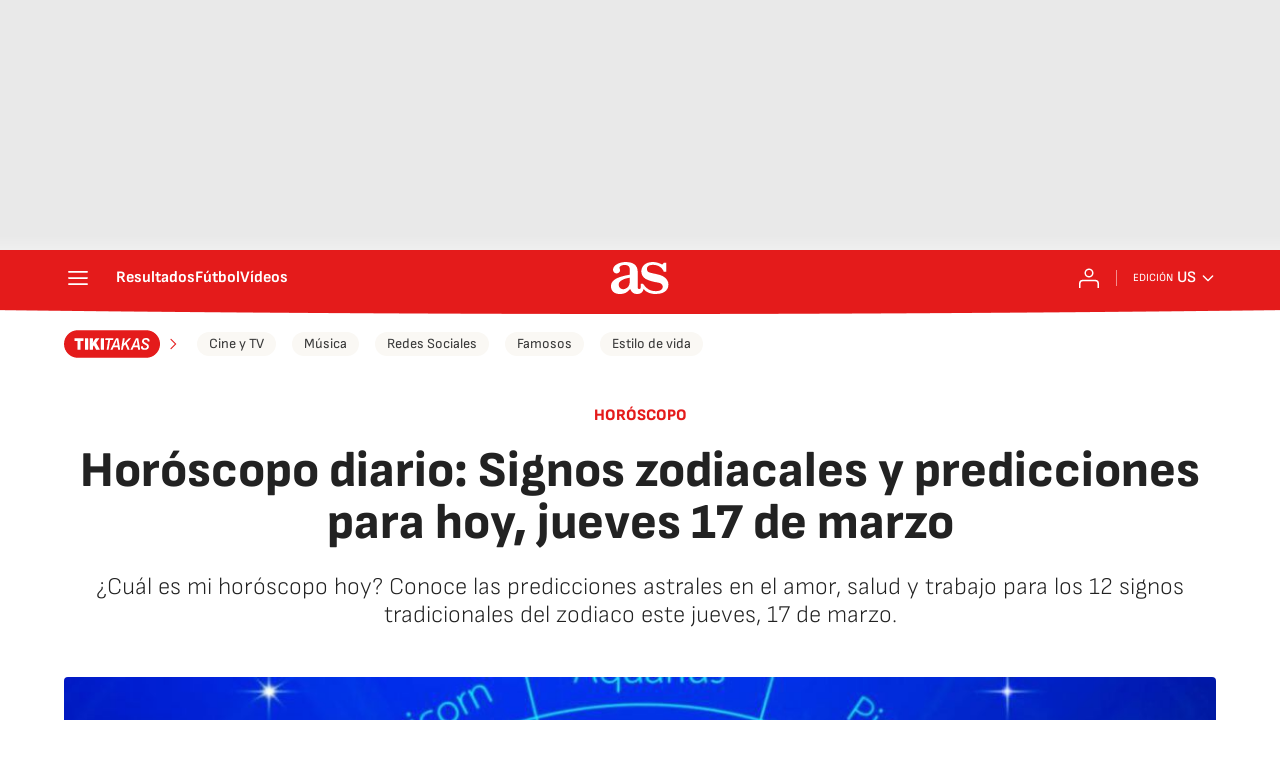

--- FILE ---
content_type: application/x-javascript;charset=utf-8
request_url: https://smetrics.as.com/id?d_visid_ver=5.4.0&d_fieldgroup=A&mcorgid=2387401053DB208C0A490D4C%40AdobeOrg&mid=92046804068962005259102176097979453123&ts=1769771864117
body_size: -37
content:
{"mid":"92046804068962005259102176097979453123"}